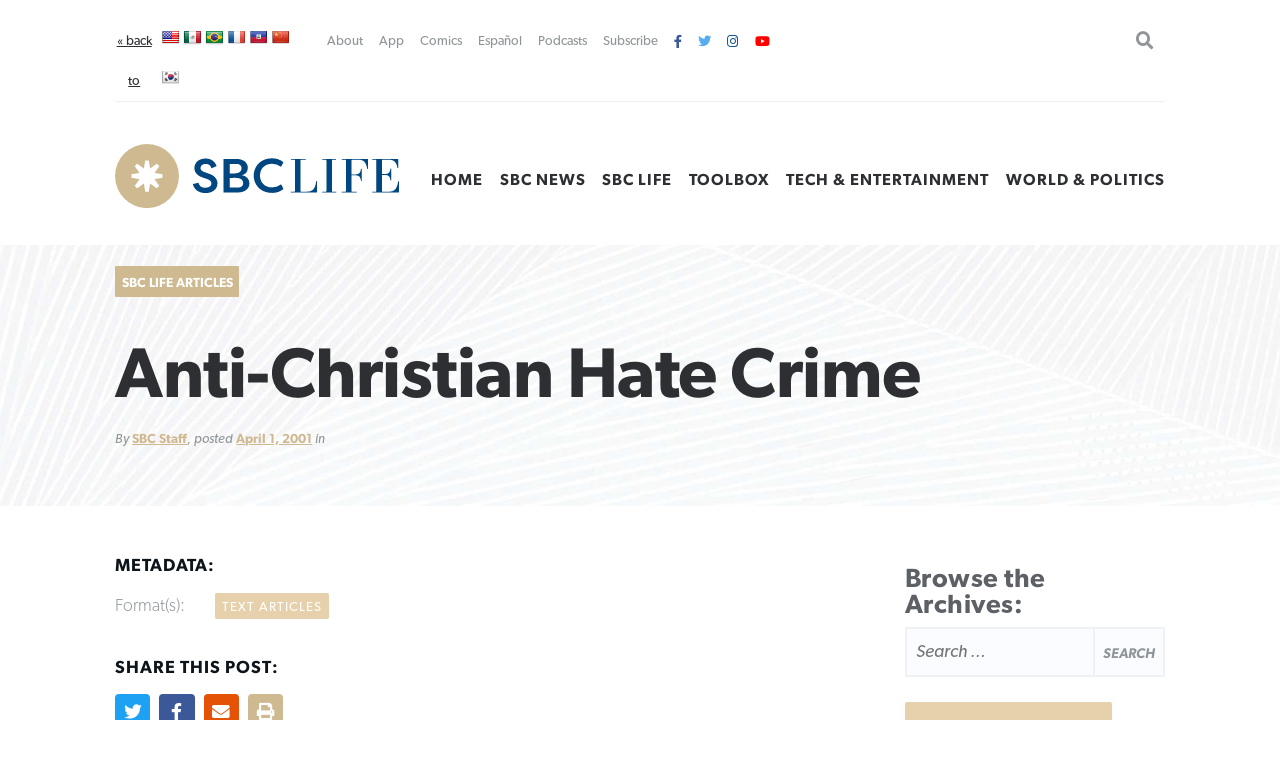

--- FILE ---
content_type: text/html; charset=UTF-8
request_url: https://www.baptistpress.com/resource-library/sbc-life-articles/anti-christian-hate-crime/
body_size: 11623
content:
<!DOCTYPE HTML> <!--[if IE 8 ]><html class="ie8" lang="en"><![endif]--> <!--[if (gt IE 8)]><!--><html lang="en"><!--<![endif]--><head><meta charset="UTF-8" /><meta http-equiv="X-UA-Compatible" content="IE=edge,chrome=1"><meta name="viewport" content="width=device-width, initial-scale=1.0"><!--responsive goodness--><link rel="pingback" href="https://www.baptistpress.com/xmlrpc.php" /><link media="all" href="https://www.baptistpress.com/wp-content/cache/autoptimize/css/autoptimize_27065f4a967a8881d7359effc6d616b0.css" rel="stylesheet"><title>Anti-Christian Hate Crime | Baptist Press</title><meta name="dc.title" content="Anti-Christian Hate Crime | Baptist Press"><meta name="dc.description" content="The Appleton Post-Crescent reports that the town of Kaukauna, Wisconsin has recently seen its first ever hate crime against a Christian. According to the Post-Crescent, three teens, Daniel Lewis, Sam Chartier, and Patrick Corey, recently sprayed a man in the eyes with mace simply because he had a Christian sign&hellip;"><meta name="dc.relation" content="https://www.baptistpress.com/resource-library/sbc-life-articles/anti-christian-hate-crime/"><meta name="dc.source" content="https://www.baptistpress.com/"><meta name="dc.language" content="en_US"><meta name="description" content="The Appleton Post-Crescent reports that the town of Kaukauna, Wisconsin has recently seen its first ever hate crime against a Christian. According to the Post-Crescent, three teens, Daniel Lewis, Sam Chartier, and Patrick Corey, recently sprayed a man in the eyes with mace simply because he had a Christian sign&hellip;"><meta property="article:published_time" content="2001-04-01T00:00:00-06:00"><meta property="article:modified_time" content="2001-04-01T00:00:00-06:00"><meta property="og:updated_time" content="2001-04-01T00:00:00-06:00"><meta name="robots" content="index, follow, max-snippet:-1, max-image-preview:large, max-video-preview:-1"><link rel="canonical" href="https://www.baptistpress.com/resource-library/sbc-life-articles/anti-christian-hate-crime/"><meta property="og:url" content="https://www.baptistpress.com/resource-library/sbc-life-articles/anti-christian-hate-crime/"><meta property="og:site_name" content="Baptist Press"><meta property="og:locale" content="en_US"><meta property="og:type" content="article"><meta property="article:author" content="https://facebook.com/baptistpress"><meta property="article:publisher" content="https://facebook.com/baptistpress"><meta property="og:title" content="Anti-Christian Hate Crime | Baptist Press"><meta property="og:description" content="The Appleton Post-Crescent reports that the town of Kaukauna, Wisconsin has recently seen its first ever hate crime against a Christian. According to the Post-Crescent, three teens, Daniel Lewis, Sam Chartier, and Patrick Corey, recently sprayed a man in the eyes with mace simply because he had a Christian sign&hellip;"><meta property="og:image" content="https://www.baptistpress.com/wp-content/uploads/2020/10/BP-logo.jpg"><meta property="og:image:secure_url" content="https://www.baptistpress.com/wp-content/uploads/2020/10/BP-logo.jpg"><meta property="og:image:width" content="1116"><meta property="og:image:height" content="500"><meta name="twitter:card" content="summary_large_image"><meta name="twitter:site" content="@baptistpress"><meta name="twitter:creator" content="@baptistpress"><meta name="twitter:title" content="Anti-Christian Hate Crime | Baptist Press"><meta name="twitter:description" content="The Appleton Post-Crescent reports that the town of Kaukauna, Wisconsin has recently seen its first ever hate crime against a Christian. According to the Post-Crescent, three teens, Daniel Lewis, Sam Chartier, and Patrick Corey, recently sprayed a man in the eyes with mace simply because he had a Christian sign&hellip;"><meta name="twitter:image" content="https://www.baptistpress.com/wp-content/uploads/2020/10/BP-logo.jpg"><link rel='dns-prefetch' href='//translate.google.com' /><link rel='dns-prefetch' href='//www.googletagmanager.com' /><link rel='dns-prefetch' href='//use.fontawesome.com' /><link href='https://fonts.gstatic.com' crossorigin='anonymous' rel='preconnect' /><link rel="alternate" type="application/rss+xml" title="Baptist Press &raquo; Feed" href="https://www.baptistpress.com/feed/" /><link rel="alternate" type="application/rss+xml" title="Baptist Press &raquo; Comments Feed" href="https://www.baptistpress.com/comments/feed/" /><link rel='stylesheet' id='font-awesome-svg-styles-css' href='https://www.baptistpress.com/wp-content/uploads/font-awesome/v5.12.1/css/svg-with-js.css' type='text/css' media='all' /><link rel='stylesheet' id='font-awesome-official-css' href='https://use.fontawesome.com/releases/v5.12.1/css/all.css' type='text/css' media='all' integrity="sha384-v8BU367qNbs/aIZIxuivaU55N5GPF89WBerHoGA4QTcbUjYiLQtKdrfXnqAcXyTv" crossorigin="anonymous" /><link rel='stylesheet' id='font-awesome-official-v4shim-css' href='https://use.fontawesome.com/releases/v5.12.1/css/v4-shims.css' type='text/css' media='all' integrity="sha384-C8a18+Gvny8XkjAdfto/vjAUdpGuPtl1Ix/K2BgKhFaVO6w4onVVHiEaN9h9XsvX" crossorigin="anonymous" /> <script type="text/javascript" src="https://www.baptistpress.com/wp-includes/js/jquery/jquery.min.js" id="jquery-core-js"></script> <script type="text/javascript" src="https://www.baptistpress.com/wp-includes/js/jquery/jquery-migrate.min.js" id="jquery-migrate-js"></script> <script type="text/javascript" src="https://www.baptistpress.com/wp-content/plugins/mere-resourcelibrary/public/js/mere-resourcelibrary-public.js" id="mere-resourcelibrary-js"></script> <script type="text/javascript" src="https://www.baptistpress.com/wp-content/plugins/reading-progress-bar/public/js/rp-public.js" id="rp-public-scripts-js"></script> <!-- Google tag (gtag.js) snippet added by Site Kit --> <!-- Google Analytics snippet added by Site Kit --> <script type="text/javascript" src="https://www.googletagmanager.com/gtag/js?id=G-7TGC2D3LHX" id="google_gtagjs-js" async></script> <script type="text/javascript" id="google_gtagjs-js-after">/* <![CDATA[ */
window.dataLayer = window.dataLayer || [];function gtag(){dataLayer.push(arguments);}
gtag("set","linker",{"domains":["www.baptistpress.com"]});
gtag("js", new Date());
gtag("set", "developer_id.dZTNiMT", true);
gtag("config", "G-7TGC2D3LHX");
/* ]]> */</script> <link rel="https://api.w.org/" href="https://www.baptistpress.com/wp-json/" /><link rel="alternate" title="JSON" type="application/json" href="https://www.baptistpress.com/wp-json/wp/v2/mere_resource/4281" /><link rel="EditURI" type="application/rsd+xml" title="RSD" href="https://www.baptistpress.com/xmlrpc.php?rsd" /><link rel='shortlink' href='https://www.baptistpress.com/?p=4281' /><link rel="alternate" title="oEmbed (JSON)" type="application/json+oembed" href="https://www.baptistpress.com/wp-json/oembed/1.0/embed?url=https%3A%2F%2Fwww.baptistpress.com%2Fresource-library%2Fsbc-life-articles%2Fanti-christian-hate-crime%2F" /><link rel="alternate" title="oEmbed (XML)" type="text/xml+oembed" href="https://www.baptistpress.com/wp-json/oembed/1.0/embed?url=https%3A%2F%2Fwww.baptistpress.com%2Fresource-library%2Fsbc-life-articles%2Fanti-christian-hate-crime%2F&#038;format=xml" /><meta name="generator" content="Site Kit by Google 1.170.0" /><link rel="preconnect" href="//www.googletagmanager.com/"><link rel="preconnect" href="//s3.amazonaws.com/"><link rel="preconnect" href="//play.ht/"><link rel="preconnect" href="//static.play.ht/"><link rel="preconnect" href="//a.play.ht/"><link rel="preconnect" href="//media.play.ht/"><link rel="dns-prefetch" href="//www.googletagmanager.com/"><link rel="dns-prefetch" href="//s3.amazonaws.com/"><link rel="dns-prefetch" href="//play.ht/"><link rel="dns-prefetch" href="//static.play.ht/"><link rel="dns-prefetch" href="//a.play.ht/"><link rel="dns-prefetch" href="//media.play.ht/"> <!-- Google AdSense meta tags added by Site Kit --><meta name="google-adsense-platform-account" content="ca-host-pub-2644536267352236"><meta name="google-adsense-platform-domain" content="sitekit.withgoogle.com"> <!-- End Google AdSense meta tags added by Site Kit --> <!-- Meta Pixel Code --> <script type='text/javascript'>!function(f,b,e,v,n,t,s){if(f.fbq)return;n=f.fbq=function(){n.callMethod?
n.callMethod.apply(n,arguments):n.queue.push(arguments)};if(!f._fbq)f._fbq=n;
n.push=n;n.loaded=!0;n.version='2.0';n.queue=[];t=b.createElement(e);t.async=!0;
t.src=v;s=b.getElementsByTagName(e)[0];s.parentNode.insertBefore(t,s)}(window,
document,'script','https://connect.facebook.net/en_US/fbevents.js');</script> <!-- End Meta Pixel Code --> <script type='text/javascript'>var url = window.location.origin + '?ob=open-bridge';
            fbq('set', 'openbridge', '782489202540699', url);
fbq('init', '782489202540699', {}, {
    "agent": "wordpress-6.8.3-4.1.5"
})</script><script type='text/javascript'>fbq('track', 'PageView', []);</script> <link rel="icon" href="https://www.baptistpress.com/wp-content/uploads/2020/04/cropped-bpress-site-icon-32x32.jpg" sizes="32x32" /><link rel="icon" href="https://www.baptistpress.com/wp-content/uploads/2020/04/cropped-bpress-site-icon-192x192.jpg" sizes="192x192" /><link rel="apple-touch-icon" href="https://www.baptistpress.com/wp-content/uploads/2020/04/cropped-bpress-site-icon-180x180.jpg" /><meta name="msapplication-TileImage" content="https://www.baptistpress.com/wp-content/uploads/2020/04/cropped-bpress-site-icon-270x270.jpg" /><style type="text/css" id="wp-custom-css">.wp-block-pullquote:not(.is-style-solid-color) {
	padding: 20px;}


.hero__thumbnail--picture {
  max-width: fit-content;
	top: 50% ;
}

@media screen and (min-width:72rem) {
body.term-sbc-life-articles section.news .featured { width: 47.5% !important; }
}

@media screen and (max-width:48em) { 
section.blars .blars__wrapper { padding:unset !important; background:#fff; margin:0 -15px; width:calc(100% + 20px) }
	}

.page-id-71 .heading { display: none }

.shr-recommendations-attribution-logo-text { opacity:0.01 !important; }

aside#ais-facets {
	display: none !important;
}

.algolia-search-box-wrapper .search-icon {
	margin-top: 0 !important;
}

#ais-wrapper {
	padding-left: 1rem;
	padding-right: 1rem;
}
.ais-hits--content {
	text-align: left;
}
.ais-hits--content h2 {
	font-size: 20px;
	line-height: 1.4;
	text-align: left;
}

.ais-hits--thumbnail {
	width: 150px; 
}

.ais-hits--thumbnail img {
	width: 150px;
	height: 100px;
	object-fit: cover;
}


.header__utilities ul { justify-content:flex-start !important; padding-left:1rem; }
#google_language_translator { display:none; }
#flags a {
display: inline-table;
margin-right: -12px;
}

#flags {
width: 700px; min-width:150px;
}

#flags a {
display: inline-table;
margin-right: -12px;
}

div.podcast-section.bpress-podcast h4 a {
    background: url(//www.baptistpress.com/wp-content/uploads/2024/05/Lead-On-Podcast.png) no-repeat center center;
    background-size: contain;
}

div.podcast-section.bpress-sbctw h4 a {
    background: url(//www.baptistpress.com/wp-content/uploads/2025/01/SBCTW-Podcast-Home.png) no-repeat center center;
    background-size: contain;
}

.page-id-313759 .heading__wrapper, .heading .pagenav {
    display:none;
}
.page-id-312830 .heading__wrapper, .heading .pagenav {
    display:none;
}

.yarpp-related h3 {
    text-align: left;
}

.yarpp-related .yarpp-thumbnail-title {
    font-size: 75%;
}

.yarpp-thumbnails-horizontal .yarpp-thumbnail-title {
    overflow: visible;
}

.yarpp-thumbnails-horizontal .yarpp-thumbnail {
    height: auto;
}

.yarpp-thumbnail>img, .yarpp-thumbnail-default {
	  object-fit: cover;
}</style> <script async src='https://www.googletagmanager.com/gtag/js?id=G-7TGC2D3LHX'></script><script>window.dataLayer = window.dataLayer || [];
function gtag(){dataLayer.push(arguments);}gtag('js', new Date());
gtag('set', 'cookie_domain', 'auto');
gtag('set', 'cookie_flags', 'SameSite=None;Secure');
window.addEventListener('load', function () {
    var links = document.querySelectorAll('a');
    for (let i = 0; i < links.length; i++) {
        links[i].addEventListener('click', function(e) {
            var n = this.href.includes('www.baptistpress.com');
            if (n == false) {
                gtag('event', 'click', {'event_category': 'external links','event_label' : this.href});
            }
        });
        }
    });
    window.addEventListener('load', function () {
        var donwload_links = document.querySelectorAll('a');
        for (let j = 0; j < donwload_links.length; j++) {
            donwload_links[j].addEventListener('click', function(e) {
                var down = this.href.match(/.*\.(pdf)(\?.*)?$/);
                if (down != null) {
                    gtag('event', 'click', {'event_category': 'downloads','event_label' : this.href});
                }
            });
            }
        });
    
 gtag('config', 'G-7TGC2D3LHX' , {});</script> </head><body class="wp-singular mere_resource-template-default single single-mere_resource postid-4281 wp-custom-logo wp-embed-responsive wp-theme-firmament wp-child-theme-firmament-child sbc-life"><header role="banner" class="header cf"><div class="header__wrapper wrapper"><div class="header__utilities" id="utilitiesnav"> <a href="/">&laquo; back to <span>Baptist Press</span></a><div id="flags" class="size18"><ul id="sortable" class="ui-sortable" style="float:left"><li id="English"><a href="#" title="English" class="nturl notranslate en flag united-states"></a></li><li id="Spanish"><a href="#" title="Spanish" class="nturl notranslate es flag mexico"></a></li><li id="Portuguese"><a href="#" title="Portuguese" class="nturl notranslate pt flag brazil"></a></li><li id="French"><a href="#" title="French" class="nturl notranslate fr flag French"></a></li><li id="Haitian"><a href="#" title="Haitian" class="nturl notranslate ht flag Haitian"></a></li><li id="Chinese (Simplified)"><a href="#" title="Chinese (Simplified)" class="nturl notranslate zh-CN flag Chinese (Simplified)"></a></li><li id="Korean"><a href="#" title="Korean" class="nturl notranslate ko flag Korean"></a></li></ul></div><div id="google_language_translator" class="default-language-en"></div><div class="menu-utility-nav-container"><ul id="menu-utility-nav" class="menu"><li id="menu-item-83" class="menu-item menu-item-type-post_type menu-item-object-page menu-item-83"><a href="https://www.baptistpress.com/about/">About</a></li><li id="menu-item-266439" class="menu-item menu-item-type-post_type menu-item-object-page menu-item-266439"><a href="https://www.baptistpress.com/app/">App</a></li><li id="menu-item-362" class="menu-item menu-item-type-taxonomy menu-item-object-mere_resource_type menu-item-362"><a href="https://www.baptistpress.com/resource-library/comics/">Comics</a></li><li id="menu-item-265666" class="menu-item menu-item-type-custom menu-item-object-custom menu-item-265666"><a href="https://www.baptistpress.com/espanol">Español</a></li><li id="menu-item-312845" class="menu-item menu-item-type-custom menu-item-object-custom menu-item-312845"><a href="/podcasts">Podcasts</a></li><li id="menu-item-82" class="menu-item menu-item-type-post_type menu-item-object-page menu-item-82"><a href="https://www.baptistpress.com/subscribe/">Subscribe</a></li><li id="menu-item-1111" class="fa fa-facebook menu-item menu-item-type-custom menu-item-object-custom menu-item-1111"><a target="_blank" href="https://facebook.com/baptistpress"> </a></li><li id="menu-item-1116" class="fa fa-twitter menu-item menu-item-type-custom menu-item-object-custom menu-item-1116"><a target="_blank" href="https://twitter.com/baptistpress"> </a></li><li id="menu-item-1117" class="fa fa-instagram menu-item menu-item-type-custom menu-item-object-custom menu-item-1117"><a target="_blank" href="https://instagram.com/baptistpress"> </a></li><li id="menu-item-308054" class="fa fa-youtube menu-item menu-item-type-custom menu-item-object-custom menu-item-308054"><a href="https://www.youtube.com/@BaptistPressVideo"> </a></li></ul></div><form role="search" method="get" class="search-form" action="https://www.baptistpress.com/"> <label> <span class="screen-reader-text">Search for:</span> <input type="search" class="search-field" placeholder="Search &hellip;" value="" name="s" /> </label> <input type="submit" class="search-submit" value="Search" /></form></div><!--utlities--><div class="header__sitename"> <a href="/sbclife" class="custom-logo-link" rel="home"> <img src="https://www.baptistpress.com/wp-content/themes/firmament-child/assets/sbclife--logo.svg" class="custom-logo" height="45"> </a></div><!--site name--><div class="header__nav"><div class="menu-primary-menu-container"><ul id="menu-primary-menu" class="menu"><li id="menu-item-62" class="menu-item menu-item-type-post_type menu-item-object-page menu-item-home menu-item-62"><a href="https://www.baptistpress.com/">Home</a></li><li id="menu-item-265259" class="menu-item menu-item-type-taxonomy menu-item-object-mere_resource_topic menu-item-265259"><a href="https://www.baptistpress.com/resource-library/topic-index/sbc-news/">SBC News</a></li><li id="menu-item-265260" class="menu-item menu-item-type-taxonomy menu-item-object-mere_resource_type current-mere_resource-ancestor current-menu-parent current-mere_resource-parent menu-item-265260"><a href="https://www.baptistpress.com/resource-library/sbc-life-articles/">SBC Life</a></li><li id="menu-item-303887" class="menu-item menu-item-type-taxonomy menu-item-object-mere_resource_type menu-item-303887"><a href="https://www.baptistpress.com/resource-library/bptoolbox/">Toolbox</a></li><li id="menu-item-265261" class="menu-item menu-item-type-taxonomy menu-item-object-mere_resource_topic menu-item-265261"><a href="https://www.baptistpress.com/resource-library/topic-index/tech-entertainment/">Tech &amp; Entertainment</a></li><li id="menu-item-66" class="menu-item menu-item-type-taxonomy menu-item-object-mere_resource_topic menu-item-66"><a href="https://www.baptistpress.com/resource-library/topic-index/world-politics/">World &amp; Politics</a></li></ul></div> <a id="Sesame" href="#scrollTo" aria-hidden="true"><div class="menu"><span>.</span><span>.</span><span>.</span></div> <label for="Sesame" class="screen-reader-text">Utility Nav</label> </a></div></div><!--header__wrapper--></header> <!--Start the main content area (ends in footer.php)--><main class="content cf"><main class="mrl" id="mrl"><header class="resource-library__header header"><div class="header__wrapper"><span class="resource-library__card--tag"><a class="term mere_resource_type" href="https://www.baptistpress.com/resource-library/sbc-life-articles/">SBC Life Articles</a></span><div class="resource-library__header--title heading title"><h1>Anti-Christian Hate Crime</h1></div> <span class="article--meta">By <a class="resource__meta--author" href="/multi_author/sbc-staff/">SBC Staff</a>, posted <a href="">April 1, 2001</a> in </span></div></header><div class="content"><div class="content__wrapper"><div class="resource-library__content content"><div class="resource-library__content--meta"><h4>Metadata:</h4><strong>Format(s):&nbsp;</strong><a class="term mere_media_type" href="https://www.baptistpress.com/resource-library/media-format/text/">Text Articles</a></br><h4>Share this post:</h4><div class="socializer"> <a class="socializer--twitter" href="http://www.twitter.com/share?url=https://www.baptistpress.com/resource-library/sbc-life-articles/anti-christian-hate-crime/"><i class="fab fa-twitter"></i></a> <a class="socializer--facebook" href="https://www.facebook.com/sharer.php?u=https://www.baptistpress.com/resource-library/sbc-life-articles/anti-christian-hate-crime/"><i class="fab fa-facebook-f"></i></a> <a class="socializer--email" href="
 mailto:?subject=I'm sharing this page, Anti-Christian Hate Crime&amp;body=Check it out at https://www.baptistpress.com/resource-library/sbc-life-articles/anti-christian-hate-crime/"><i class="fas fa-envelope"></i></a> <a href="https://www.baptistpress.com/resource-library/sbc-life-articles/anti-christian-hate-crime/print/" title="<i class='fas fa-print'></i>" rel="nofollow"><i class='fas fa-print'></i></a></div></div><hr/><article class="resource-library__content--entry"><center><a href="https://www.watersedge.com/invest/?utm_source=BPKI&utm_medium=BPKI&utm_campaign=PBKI"><img decoding="async" src="https://www.baptistpress.com/wp-content/uploads/2026/01/WE-BP-800x100-Jan26.png"></a></center><P><p><!-- BOF --></p><p><img decoding="async" align="RIGHT" border="0" height="151" naturalsizeflag="3" src="https://www.sbclife.net/articles/2001/04/Images/hate.jpg" style="float:right;margin-left:1em" width="220" />The <i>Appleton Post-Crescent</i> reports that the town of Kaukauna, Wisconsin has recently seen its first ever hate crime against a Christian. According to the <i>Post-Crescent</i>, three teens, Daniel Lewis, Sam Chartier, and Patrick Corey, recently sprayed a man in the eyes with mace simply because he had a Christian sign in his front yard.</p><p>According to the criminal complaint, the three youths drove the streets on the morning of September 16, 2000 looking for a victim to spray with pepper spray. After two failed attempts, the three boys spotted a sign in one front yard reading, &quot;You think you got it all? Got Jesus?&quot; According to the complaint, Lewis told the other two that he would pepper spray the occupant of the house because &quot;he was sick of all the Christian religious talk and how he was raised by his parents.&quot; He also commented that the victim would probably be forgiving because of his Christian beliefs.</p><p>Corey says that he and Lewis approached the house at approximately 6 a.m. and knocked on the front door. When a man answered the door, Lewis allegedly yelled an obscene comment about Jesus and sprayed the man in the face. The two then fled in the car where Chartier was waiting. The victim told police that Corey and Lewis were wearing dark clothes and necklaces with what appeared to be satanic symbols.</p><p>Currently, both Corey and Chartier have been charged with misdemeanor crimes and convicted of using mace in a hate crime. Lewis faces felony charges of using mace against another person in a hate crime and a misdemeanor count of disorderly conduct. Lewis could face a maximum penalty of three years incarceration.</p><p>According to the Office of Justice Assistance, a division of the Wisconsin Department of Administration, this case appears to be the first since the hate crime statute was passed in 1991 where the victim was singled out because of his or her Christian beliefs. Tom Everson, coordinator of the crime-reporting program says that between 1991 and 1999, there were twenty-seven incidents where a victim was targeted because of his religion.</p><p><!-- EOF --></p><div class="nuTOdFM4" style="clear:both;float:left;width:100%;margin:0 0 20px 0;"><center><a href="https://boycecollege.com/?utm_medium=display&utm_source=sbc_ec&utm_campaign=boyce_awareness&utm_term=truth_first"><img decoding="async" src="https://www.baptistpress.com/wp-content/uploads/2026/01/Ad-1-Truth-Comes-First_800x100-px.png"></a></center><P></div><ul class="mere_multi-authors mma mma_hook"><h4>About the Author</h4><li class="mma mma_single mma_author"><h5 class="mma_single--name">SBC Staff</h5></li></ul><div class='yarpp yarpp-related yarpp-related-website yarpp-related-none yarpp-template-thumbnails'> <!-- YARPP Thumbnails --><h3>Related posts:</h3><p>No related posts.</p></div></article></div><div class="sidebar resource-library__sidebar"><h3>Browse the Archives:</h3><form role="search" method="get" class="search-form" action="https://www.baptistpress.com/"> <label> <span class="screen-reader-text">Search for:</span> <input type="search" class="search-field" placeholder="Search &hellip;" value="" name="s" /> </label> <input type="submit" class="search-submit" value="Search" /></form><ul class="resource-library__sidebar--menu resource__type"><a href="/resource-library/"  class="button" role="button">View Latest Resources</a><div class="facetwp-facet facetwp-facet-search facetwp-type-search" data-name="search" data-type="search"></div><h4>Resource Categories:</h4><li><a class="resource__type__tag " href="/resource-library/espanol">Articulos en Español</a></li><li><a class="resource__type__tag " href="/resource-library/bptoolbox">BP Toolbox</a></li><li><a class="resource__type__tag " href="/resource-library/comics">Comics</a></li><li><a class="resource__type__tag " href="/resource-library/news">News Articles</a></li><li><a class="resource__type__tag " href="/resource-library/sbc-life-articles">SBC Life Articles</a><ul class="sub-menu"><li><a href="/resource-library/topic-index?fwp_resource_types=sbc-life-articles">By Topic</a></li><li><a href="/resource-library/scripture-index?fwp_resource_types=sbc-life-articles">By Scripture</a></li><li><a href="/resource-library/series-index?fwp_resource_types=sbc-life-articles">By Series</a></li><li><a href="/resource-library/author-index?fwp_resource_types=sbc-life-articles">By Author</a></li><li><a href="/resource-library/year-index?fwp_resource_types=sbc-life-articles">By Year</a></li><li><a href="/resource-library/event-index?fwp_resource_types=sbc-life-articles">By Event</a></li></ul></li></ul><ul class="resource-library__sidebar--menu resource__collections"><h4>Browse Resources By:</h4><li><a href="/resource-library/author-index">Author</a></li><li><a href="/resource-library/scripture-index">Scripture</a></li><li><a href="/resource-library/series-index">Series</a></li><li><a href="/resource-library/topic-index">Topic</a></li><li><a href="/resource-library/events-index">Event</a></li><li><a href="/resource-library/year-index">Year</a></li><li>Media Type:</li><ul class="media__type sub-menu"><li><a class="resource__type__tag" href="/resource-library/media-format/photo">Photo</a></li><li><a class="resource__type__tag" href="/resource-library/media-format/text">Text Articles</a></li></ul></li></ul><div class="blars"></div><div class="blars"><div class="ad-square"><a href="https://web.cvent.com/event/da721b30-03cc-4073-8cc0-9349380ac9da/summary?RefId=MCRegistration&rt=pYJg4PaJO0-n4GWzIn24yQ&utm_source=sidebar_ad&utm_medium=referral&utm_campaign=baptist_press_2025&utm_content=600x600_ad_missions_college"><img src="https://www.baptistpress.com/wp-content/uploads/2024/01/BP-sidebar-ad_Missions-College-20263-copy-3-pdf.jpg" alt="Missions College – January 21-24, 2026"></a></div></div><div class="blars"></div><div class="blars"><div class="ad-square"><a href="mbts.edu/pastors"><img src="https://www.baptistpress.com/wp-content/uploads/2022/08/MBTS-Spurgeon-1-600x600.jpg" alt=""></a></div></div></div></div></div></main></main><!--End the main footer area (starts in header.php)--><div class="prefooter" id="footernav"><div class="prefooter__wrapper wrapper"><div class="prefooter__nav"> <a id="closeSesame" href="#"><div class="close">&times;</div></a><div class="menu-footer-popup-nav-container"><ul id="menu-footer-popup-nav" class="menu"><li id="menu-item-84" class="menu-item menu-item-type-post_type menu-item-object-page menu-item-home menu-item-has-children menu-item-84"><a href="https://www.baptistpress.com/">Baptist Press</a><ul class="sub-menu"><li id="menu-item-85" class="menu-item menu-item-type-post_type menu-item-object-page menu-item-85"><a href="https://www.baptistpress.com/about/">About</a></li><li id="menu-item-302023" class="menu-item menu-item-type-post_type menu-item-object-page menu-item-302023"><a href="https://www.baptistpress.com/guidelines/">Guidelines</a></li><li id="menu-item-87" class="menu-item menu-item-type-post_type menu-item-object-page menu-item-87"><a href="https://www.baptistpress.com/media-relations/">Media Relations</a></li><li id="menu-item-86" class="menu-item menu-item-type-post_type menu-item-object-page menu-item-86"><a href="https://www.baptistpress.com/contact/">Contact Us</a></li></ul></li><li id="menu-item-312850" class="menu-item menu-item-type-post_type menu-item-object-page menu-item-has-children menu-item-312850"><a href="https://www.baptistpress.com/podcasts/">Podcasts</a><ul class="sub-menu"><li id="menu-item-312852" class="menu-item menu-item-type-custom menu-item-object-custom menu-item-312852"><a href="/radio">Good News for Today</a></li><li id="menu-item-312853" class="menu-item menu-item-type-custom menu-item-object-custom menu-item-312853"><a href="https://gridironandthegospel.com/">Gridiron &#038; the Gospel</a></li><li id="menu-item-312851" class="menu-item menu-item-type-post_type menu-item-object-page menu-item-312851"><a href="https://www.baptistpress.com/lead-on/">Lead On</a></li><li id="menu-item-312854" class="menu-item menu-item-type-custom menu-item-object-custom menu-item-312854"><a href="https://sbcthisweek.com">SBC This Week</a></li></ul></li><li id="menu-item-93" class="menu-item menu-item-type-custom menu-item-object-custom menu-item-has-children menu-item-93"><a href="/resource-library/">Article Types</a><ul class="sub-menu"><li id="menu-item-265257" class="menu-item menu-item-type-taxonomy menu-item-object-mere_resource_type menu-item-265257"><a href="https://www.baptistpress.com/resource-library/news/">Baptist Press Articles</a></li><li id="menu-item-175" class="menu-item menu-item-type-taxonomy menu-item-object-mere_resource_type current-mere_resource-ancestor current-menu-parent current-mere_resource-parent menu-item-175"><a href="https://www.baptistpress.com/resource-library/sbc-life-articles/">SBC Life Articles</a></li><li id="menu-item-265258" class="menu-item menu-item-type-taxonomy menu-item-object-mere_resource_type menu-item-265258"><a href="https://www.baptistpress.com/resource-library/espanol/">Articulos en Español</a></li><li id="menu-item-89" class="menu-item menu-item-type-taxonomy menu-item-object-mere_resource_type menu-item-89"><a href="https://www.baptistpress.com/resource-library/comics/">Comics</a></li></ul></li><li id="menu-item-302024" class="menu-item menu-item-type-custom menu-item-object-custom menu-item-has-children menu-item-302024"><a href="/subscribe">Newsletters</a><ul class="sub-menu"><li id="menu-item-302025" class="menu-item menu-item-type-custom menu-item-object-custom menu-item-302025"><a target="_blank" href="https://southern-baptist-convention-sbc.read.axioshq.com/signup/bp-discipleship">Discipleship</a></li><li id="menu-item-302026" class="menu-item menu-item-type-custom menu-item-object-custom menu-item-302026"><a target="_blank" href="https://southern-baptist-convention-sbc.read.axioshq.com/signup/bp-leadership">Leadership</a></li><li id="menu-item-302027" class="menu-item menu-item-type-custom menu-item-object-custom menu-item-302027"><a target="_blank" href="https://southern-baptist-convention-sbc.read.axioshq.com/signup/bp-missions">Missions</a></li><li id="menu-item-302028" class="menu-item menu-item-type-custom menu-item-object-custom menu-item-302028"><a target="_blank" href="https://southern-baptist-convention-sbc.read.axioshq.com/signup/bp-politics">Politics</a></li></ul></li></ul></div></div></div></div><footer class="footer"><div class="footer__wrapper wrapper"><div class="footer__logo"> <img src="https://www.baptistpress.com/wp-content/themes/firmament-child/assets/sbc__footer--logo.svg" alt="Cross Logo with SBC Text Footer"/></div><div class="footer__nav"><div class="menu-footer-network-nav-container"><ul id="menu-footer-network-nav" class="menu"><li id="menu-item-115" class="menu-item menu-item-type-custom menu-item-object-custom menu-item-115"><a href="https://sbc.net">SBC.net</a></li><li id="menu-item-117" class="active menu-item menu-item-type-post_type menu-item-object-page menu-item-home menu-item-117"><a href="https://www.baptistpress.com/">Baptist Press</a></li><li id="menu-item-120" class="menu-item menu-item-type-custom menu-item-object-custom menu-item-120"><a href="https://churches.sbc.net">Churches</a></li><li id="menu-item-121" class="menu-item menu-item-type-custom menu-item-object-custom menu-item-121"><a href="https://jobs.sbc.net">SBC Jobs</a></li><li id="menu-item-119" class="menu-item menu-item-type-custom menu-item-object-custom menu-item-119"><a href="https://bfandm.wpengine.com">BF&#038;M</a></li></ul></div></div><p class="footer__contentinfo"> &copy; 2026 Southern Baptist Convention. Site by <a href="https://mereagency.com">Mere</a>.</p><nav class="footer__nav--sitelinks"><ul><li><a href="/sitemaps.xml">Site Index</a></li></ul></nav></div><!--footer__wrapper--></footer> <script type="speculationrules">{"prefetch":[{"source":"document","where":{"and":[{"href_matches":"\/*"},{"not":{"href_matches":["\/wp-*.php","\/wp-admin\/*","\/wp-content\/uploads\/*","\/wp-content\/*","\/wp-content\/plugins\/*","\/wp-content\/themes\/firmament-child\/*","\/wp-content\/themes\/firmament\/*","\/*\\?(.+)"]}},{"not":{"selector_matches":"a[rel~=\"nofollow\"]"}},{"not":{"selector_matches":".no-prefetch, .no-prefetch a"}}]},"eagerness":"conservative"}]}</script> <div id='glt-footer'></div><script>function GoogleLanguageTranslatorInit() { new google.translate.TranslateElement({pageLanguage: 'en', includedLanguages:'zh-CN,en,fr,ht,ko,pt,es', autoDisplay: false}, 'google_language_translator');}</script><script>document.querySelectorAll('.playHtListenArea').forEach(function(el) {el.style.display = 'block'});</script> <!-- Meta Pixel Event Code --> <script type='text/javascript'>document.addEventListener( 'wpcf7mailsent', function( event ) {
        if( "fb_pxl_code" in event.detail.apiResponse){
            eval(event.detail.apiResponse.fb_pxl_code);
        }
        }, false );</script> <!-- End Meta Pixel Event Code --><div id='fb-pxl-ajax-code'></div><script type="text/javascript">var algolia = {"debug":false,"application_id":"BW0WSOPOQM","search_api_key":"5dc15dce0dbafadc392dd80d3641c90a","powered_by_enabled":false,"insights_enabled":false,"search_hits_per_page":"10","query":"","indices":{"searchable_posts":{"name":"wp_searchable_posts","id":"searchable_posts","enabled":true,"replicas":[]}},"autocomplete":{"sources":[],"input_selector":"input[name='s']:not(.no-autocomplete):not(#adminbar-search)"}};</script> <script type="text/javascript" src="https://www.baptistpress.com/wp-content/plugins/google-language-translator/js/scripts.js" id="scripts-js"></script> <script type="text/javascript" src="//translate.google.com/translate_a/element.js?cb=GoogleLanguageTranslatorInit" id="scripts-google-js"></script> <script type="text/javascript" src="https://www.baptistpress.com/wp-content/themes/firmament/js/site.js" id="script-js"></script> <script type="text/javascript" id="slb_context">/* <![CDATA[ */if ( !!window.jQuery ) {(function($){$(document).ready(function(){if ( !!window.SLB ) { {$.extend(SLB, {"context":["public","user_guest"]});} }})})(jQuery);}/* ]]> */</script> <script src="https://www.baptistpress.com/wp-content/plugins/facetwp/assets/js/dist/front.min.js?ver=4.4.1"></script> <script>window.FWP_JSON = {"prefix":"_","no_results_text":"No results found","ajaxurl":"https:\/\/www.baptistpress.com\/wp-json\/facetwp\/v1\/refresh","nonce":"a73add1b2c","preload_data":{"facets":{"search":"<span class=\"facetwp-input-wrap\"><i class=\"facetwp-icon\"><\/i><input type=\"text\" class=\"facetwp-search\" value=\"\" placeholder=\"Type to search...\" autocomplete=\"off\" \/><\/span>"},"template":"","settings":{"debug":{"query_args":{"post__in":[],"paged":1,"posts_per_page":10},"sql":"SELECT SQL_CALC_FOUND_ROWS  wp_posts.*\n\t\t\t\t\t FROM wp_posts \n\t\t\t\t\t WHERE 1=1  AND ((wp_posts.post_type = 'post' AND (wp_posts.post_status = 'publish' OR wp_posts.post_status = 'acf-disabled')))\n\t\t\t\t\t \n\t\t\t\t\t ORDER BY wp_posts.post_date DESC\n\t\t\t\t\t LIMIT 0, 10","facets":{"search":{"enable_relevance":"yes","label":"Search","name":"search","type":"search","search_engine":"swp_default","placeholder":"Type to search...","auto_refresh":"yes","source":"","operator":"or","selected_values":""}},"template":{"name":"wp"},"settings":{"thousands_separator":",","decimal_separator":".","prefix":"_","load_jquery":"no","debug_mode":"on","enable_indexer":"yes","places_version":"place-class"},"last_indexed":"3 years","row_counts":{"authors":66355,"events":6204,"media_formats":65936,"resource_types":75451,"series":11960,"topics":26086},"hooks_used":{"pre_get_posts":["wp-content\/plugins\/wp-seopress-pro\/src\/Actions\/Sitemap\/RenderIndexSitemap.php:51","wp-content\/plugins\/wp-seopress\/src\/Actions\/Sitemap\/Render.php:111","wp-content\/plugins\/wp-seopress-pro\/src\/Actions\/Sitemap\/RenderNewsSitemap.php:51","wp-content\/plugins\/wp-seopress-pro\/src\/Actions\/Sitemap\/RenderVideoSitemap.php:50","wp-content\/themes\/firmament-child\/functions.php:285","wp-content\/plugins\/wp-search-with-algolia\/includes\/class-algolia-search.php:104"],"facetwp_cache_lifetime":["wp-content\/themes\/firmament-child\/functions.php:385"]},"post_types":["mere_ads","mere_resource","page","post","responsive_slider"]},"pager":{"page":1,"per_page":10,"total_rows":0,"total_rows_unfiltered":0,"total_pages":0},"num_choices":[],"labels":{"search":"Search"},"search":{"auto_refresh":"yes"},"places":"place-class"}}};
window.FWP_HTTP = {"get":[],"uri":"resource-library\/sbc-life-articles\/anti-christian-hate-crime","url_vars":[]};</script> <progress class="readingProgressbar" 
 data-height="5" 
 data-position="top" 
 data-custom-position="" 
 data-foreground="#00b0b9" 
 data-background="" 
 value="0"></progress><div class="popup sbc-news"><div class="popup__wrapper wrapper"><h3 class="delta popup__title">The Latest in SBC News <a href="/resource-library/topic-index/sbc-news">View More Articles &rsaquo;</a></h3><div class="popup__item"> <!--fwp-loop--><div class="popup__item--thumbnail"> <img src="https://www.baptistpress.com/wp-content/uploads/2026/01/ECMF-graphic-300x246.jpg" /></div><h4 class="gamma popup__item--title"><a href="https://www.baptistpress.com/resource-library/news/severe-weekend-weather-forecasts-prompt-disaster-relief-prep/">Severe weekend weather forecasts prompt Disaster Relief prep</a></h4> <span class="popup__item--meta">By <a class="resource__meta--author" href="/multi_author/scott-barkley/">Scott Barkley</a>,
 posted <a href="https://www.baptistpress.com/resource-library/news/severe-weekend-weather-forecasts-prompt-disaster-relief-prep/">January 21, 2026</a> </span><div class="wp-block-button is-style-text"> <a class="wp-block-button__link" href="https://www.baptistpress.com/resource-library/news/severe-weekend-weather-forecasts-prompt-disaster-relief-prep/">Read More</a></div></div><div class="popup__item"><div class="popup__item--thumbnail"> <img src="https://www.baptistpress.com/wp-content/uploads/2026/01/Allen-convo-jan-2026-300x200.jpg" /></div><h4 class="gamma popup__item--title"><a href="https://www.baptistpress.com/resource-library/news/allen-highlights-theological-education-as-denominational-stewardship-at-convocation/">Allen highlights theological education as denominational stewardship at convocation</a></h4> <span class="popup__item--meta">By <a class="resource__meta--author" href="/multi_author/jonathan-lumley/">Jonathan Lumley</a>,
 posted <a href="https://www.baptistpress.com/resource-library/news/allen-highlights-theological-education-as-denominational-stewardship-at-convocation/">January 21, 2026</a> </span><div class="wp-block-button is-style-text"> <a class="wp-block-button__link" href="https://www.baptistpress.com/resource-library/news/allen-highlights-theological-education-as-denominational-stewardship-at-convocation/">Read More</a></div></div><div class="popup__item"><div class="popup__item--thumbnail"> <img src="https://www.baptistpress.com/wp-content/uploads/2026/01/dockery-convo-jan-2026-300x200.jpg" /></div><h4 class="gamma popup__item--title"><a href="https://www.baptistpress.com/resource-library/news/dockery-offers-vision-of-worship-worldview-work-service-at-swbts-convocation/">Dockery offers vision of worship, worldview, work, service at SWBTS convocation</a></h4> <span class="popup__item--meta">By <a class="resource__meta--author" href="/multi_author/michelle-workman/">Michelle Workman</a>,
 posted <a href="https://www.baptistpress.com/resource-library/news/dockery-offers-vision-of-worship-worldview-work-service-at-swbts-convocation/">January 21, 2026</a> </span><div class="wp-block-button is-style-text"> <a class="wp-block-button__link" href="https://www.baptistpress.com/resource-library/news/dockery-offers-vision-of-worship-worldview-work-service-at-swbts-convocation/">Read More</a></div></div></div></div><div class="popup sbc-life-articles"><div class="popup__wrapper wrapper"><h3 class="delta popup__title">The Latest in SBC Life <a href="/resource-library/topic-index/sbc-life-articles">View More Articles &rsaquo;</a></h3><div class="popup__item"><div class="popup__item--thumbnail"> <img src="https://www.baptistpress.com/wp-content/uploads/2023/04/imb-photos-07241cs0328-300x200.jpg" /></div><h4 class="gamma popup__item--title"><a href="https://www.baptistpress.com/resource-library/news/post-covid-perspective-pandemic-pause-left-no-long-term-changes-in-southern-baptist-missions/">Post-COVID Perspective: Pandemic pause left no long-term changes in Southern Baptist missions</a></h4> <span class="popup__item--meta">By <a class="resource__meta--author" href="/multi_author/scott-barkley/">Scott Barkley</a>,
 posted <a href="https://www.baptistpress.com/resource-library/news/post-covid-perspective-pandemic-pause-left-no-long-term-changes-in-southern-baptist-missions/">April 13, 2023</a> </span><div class="wp-block-button is-style-text"> <a class="wp-block-button__link" href="https://www.baptistpress.com/resource-library/news/post-covid-perspective-pandemic-pause-left-no-long-term-changes-in-southern-baptist-missions/">Read More</a></div></div><div class="popup__item"><div class="popup__item--thumbnail"> <img src="https://www.baptistpress.com/wp-content/uploads/2022/06/supremecourt01-300x189.jpg" /></div><h4 class="gamma popup__item--title"><a href="https://www.baptistpress.com/resource-library/news/post-covid-perspective-religious-liberty-affirmed-by-courts-during-pandemic/">Post-COVID Perspective: Religious liberty affirmed by courts during pandemic</a></h4> <span class="popup__item--meta">By <a class="resource__meta--author" href="/multi_author/tom-strode/">Tom Strode</a>,
 posted <a href="https://www.baptistpress.com/resource-library/news/post-covid-perspective-religious-liberty-affirmed-by-courts-during-pandemic/">April 12, 2023</a> </span><div class="wp-block-button is-style-text"> <a class="wp-block-button__link" href="https://www.baptistpress.com/resource-library/news/post-covid-perspective-religious-liberty-affirmed-by-courts-during-pandemic/">Read More</a></div></div><div class="popup__item"><div class="popup__item--thumbnail"> <img src="https://www.baptistpress.com/wp-content/uploads/2023/04/Online-is-the-New-Front-Door-300x200.jpg" /></div><h4 class="gamma popup__item--title"><a href="https://www.baptistpress.com/resource-library/news/post-covid-perspective-pandemic-catalyzes-churches-to-cast-evangelistic-net-with-online-services/">Post-COVID Perspective: Pandemic catalyzes churches to cast evangelistic net with online services</a></h4> <span class="popup__item--meta">By <a class="resource__meta--author" href="/multi_author/tobin-perry/">Tobin Perry</a>,
 posted <a href="https://www.baptistpress.com/resource-library/news/post-covid-perspective-pandemic-catalyzes-churches-to-cast-evangelistic-net-with-online-services/">April 11, 2023</a> </span><div class="wp-block-button is-style-text"> <a class="wp-block-button__link" href="https://www.baptistpress.com/resource-library/news/post-covid-perspective-pandemic-catalyzes-churches-to-cast-evangelistic-net-with-online-services/">Read More</a></div></div></div></div><div class="popup tech-entertainment"><div class="popup__wrapper wrapper"><h3 class="delta popup__title">The Latest in Tech & Entertainment <a href="/resource-library/topic-index/tech-entertainment">View More Articles &rsaquo;</a></h3><div class="popup__item"><div class="popup__item--thumbnail"> <img src="https://www.baptistpress.com/wp-content/uploads/2026/01/SBCMC-2026-300x200.jpg" /></div><h4 class="gamma popup__item--title"><a href="https://www.baptistpress.com/resource-library/news/southern-baptist-church-music-conference-sees-surge-in-interest-attendance/">Southern Baptist Church Music Conference sees surge in interest, attendance</a></h4> <span class="popup__item--meta">By <a class="resource__meta--author" href="/multi_author/laura-erlanson/">Laura Erlanson</a>,
 posted <a href="https://www.baptistpress.com/resource-library/news/southern-baptist-church-music-conference-sees-surge-in-interest-attendance/">January 21, 2026</a> </span><div class="wp-block-button is-style-text"> <a class="wp-block-button__link" href="https://www.baptistpress.com/resource-library/news/southern-baptist-church-music-conference-sees-surge-in-interest-attendance/">Read More</a></div></div><div class="popup__item"><div class="popup__item--thumbnail"> <img src="https://www.baptistpress.com/wp-content/uploads/2026/01/Jason-Millsaps-300x157.jpeg" /></div><h4 class="gamma popup__item--title"><a href="https://www.baptistpress.com/resource-library/news/florida-worship-pastors-ironman-training-a-picture-of-endurance/">Florida worship pastor’s Ironman training a picture of endurance</a></h4> <span class="popup__item--meta">By <a class="resource__meta--author" href="/multi_author/jessica-pigg/">Jessica Pigg</a>,
 posted <a href="https://www.baptistpress.com/resource-library/news/florida-worship-pastors-ironman-training-a-picture-of-endurance/">January 20, 2026</a> </span><div class="wp-block-button is-style-text"> <a class="wp-block-button__link" href="https://www.baptistpress.com/resource-library/news/florida-worship-pastors-ironman-training-a-picture-of-endurance/">Read More</a></div></div><div class="popup__item"><div class="popup__item--thumbnail"> <img src="https://www.baptistpress.com/wp-content/uploads/2024/07/erlc2024-300x171.jpg" /></div><h4 class="gamma popup__item--title"><a href="https://www.baptistpress.com/resource-library/news/erlc-podcast-features-march-for-life-president/">ERLC podcast features March for Life president</a></h4> <span class="popup__item--meta">By <a class="resource__meta--author" href="/multi_author/timothy-cockes/">Timothy Cockes</a>,
 posted <a href="https://www.baptistpress.com/resource-library/news/erlc-podcast-features-march-for-life-president/">January 9, 2026</a> </span><div class="wp-block-button is-style-text"> <a class="wp-block-button__link" href="https://www.baptistpress.com/resource-library/news/erlc-podcast-features-march-for-life-president/">Read More</a></div></div></div></div><div class="popup world-politics"><div class="popup__wrapper wrapper"><h3 class="delta popup__title">The Latest in World & Politics <a href="/resource-library/topic-index/world-politics">View More Articles &rsaquo;</a></h3><div class="popup__item"><div class="popup__item--thumbnail"> <img src="https://www.baptistpress.com/wp-content/uploads/2026/01/happy-kids-istock-300x169.jpg" /></div><h4 class="gamma popup__item--title"><a href="https://www.baptistpress.com/resource-library/news/first-person-a-force-for-good-richard-hammar/">FIRST-PERSON: A Force for Good: Richard Hammar</a></h4> <span class="popup__item--meta">By <a class="resource__meta--author" href="/multi_author/jeff-dalrymple/">Jeff Dalrymple</a>,
 posted <a href="https://www.baptistpress.com/resource-library/news/first-person-a-force-for-good-richard-hammar/">January 21, 2026</a> </span><div class="wp-block-button is-style-text"> <a class="wp-block-button__link" href="https://www.baptistpress.com/resource-library/news/first-person-a-force-for-good-richard-hammar/">Read More</a></div></div><div class="popup__item"><div class="popup__item--thumbnail"> <img src="https://www.baptistpress.com/wp-content/uploads/2026/01/lemon-parnell-300x231.png" /></div><h4 class="gamma popup__item--title"><a href="https://www.baptistpress.com/resource-library/news/cities-church-leaders-address-sundays-worship-disruption/">Cities Church leaders address Sunday’s worship disruption </a></h4> <span class="popup__item--meta">By <a class="resource__meta--author" href="/multi_author/laura-erlanson/">Laura Erlanson</a>,
 posted <a href="https://www.baptistpress.com/resource-library/news/cities-church-leaders-address-sundays-worship-disruption/">January 20, 2026</a> </span><div class="wp-block-button is-style-text"> <a class="wp-block-button__link" href="https://www.baptistpress.com/resource-library/news/cities-church-leaders-address-sundays-worship-disruption/">Read More</a></div></div><div class="popup__item"><div class="popup__item--thumbnail"> <img src="https://www.baptistpress.com/wp-content/uploads/2026/01/Baptist-church-leader-Daniel-Bagama.jpg" /></div><h4 class="gamma popup__item--title"><a href="https://www.baptistpress.com/resource-library/news/167-christians-abducted-during-worship-in-nigeria-after-dozens-killed-since-new-year/">167 Christians abducted during worship in Nigeria after dozens killed since new year</a></h4> <span class="popup__item--meta">By <a class="resource__meta--author" href="/multi_author/diana-chandler/">Diana Chandler</a>,
 posted <a href="https://www.baptistpress.com/resource-library/news/167-christians-abducted-during-worship-in-nigeria-after-dozens-killed-since-new-year/">January 20, 2026</a> </span><div class="wp-block-button is-style-text"> <a class="wp-block-button__link" href="https://www.baptistpress.com/resource-library/news/167-christians-abducted-during-worship-in-nigeria-after-dozens-killed-since-new-year/">Read More</a></div></div></div></div> <script type="text/javascript">(function($) {

        $('li.menu-item-265259 a').click( function() {
            event.preventDefault();
            $('.popup:not(.sbc-news').removeClass('visible');
            $('.popup.sbc-news').toggleClass('visible');
        });
        $('li.menu-item-265260 a').click( function() {
            event.preventDefault();
            $('.popup:not(.sbc-life-articles').removeClass('visible');
            $('.popup.sbc-life-articles').toggleClass('visible');
        });
        $('li.menu-item-265261 a').click( function() {
            event.preventDefault();
            $('.popup:not(.tech-entertainment').removeClass('visible');
            $('.popup.tech-entertainment').toggleClass('visible');
        });
        $('li.menu-item-66 a').click( function() {
            event.preventDefault();
            $('.popup:not(.world-politics').removeClass('visible');
            $('.popup.world-politics').toggleClass('visible');
        });

    })( jQuery );</script> </body></html>

--- FILE ---
content_type: image/svg+xml
request_url: https://www.baptistpress.com/wp-content/themes/firmament-child/assets/sbclife--logo.svg
body_size: 1339
content:
<svg xmlns="http://www.w3.org/2000/svg" width="222.097" height="50" viewBox="0 0 222.097 50">
  <g id="Group_374" data-name="Group 374" transform="translate(-72.566 -1106.28)">
    <path id="Path_81" data-name="Path 81" d="M97.566,1106.28a25,25,0,1,0,25,25A25,25,0,0,0,97.566,1106.28Zm12.188,26.359-6.332,1.047,3.745,5.23-1.944,1.944-5.233-3.748-1.05,6.372H96.191l-1.047-6.356-5.235,3.754-1.944-1.944,3.763-5.249-6.35-1.05v-2.749l6.346-1.05-3.737-5.218,1.944-1.944,5.213,3.734,1.047-6.336h2.749l1.05,6.35,5.233-3.747,1.944,1.944-3.739,5.222,6.327,1.046Z" transform="translate(0)" fill="#cfb991"/>
    <g id="Group_377" data-name="Group 377" transform="translate(133.472 1117.444)">
      <g id="Group_375" data-name="Group 375" transform="translate(76.499 0.475)">
        <g id="Group_374-2" data-name="Group 374">
          <path id="Path_82" data-name="Path 82" d="M291.088,1150.33h2.495c.535,0,.606-.072.606-.606v-23.7c0-.534-.071-.606-.606-.606H291.2c-.143,0-.214-.036-.214-.32s.071-.321.214-.321h11.3c.142,0,.213.035.213.321s-.071.32-.213.32H299.18c-.535,0-.607.072-.607.606v23.7c0,.534.072.606.607.606h4.135c5.133,0,6.665-2.388,7.557-8.092a.284.284,0,0,1,.321-.249c.142,0,.32.071.32.249v8.092c0,.5-.107.641-.606.641H291.088c-.143,0-.213-.035-.213-.32S290.945,1150.33,291.088,1150.33Z" transform="translate(-290.875 -1124.773)" fill="#004680"/>
          <path id="Path_83" data-name="Path 83" d="M330.161,1150.33h2.5c.534,0,.606-.072.606-.606v-23.7c0-.534-.072-.606-.606-.606h-2.388c-.143,0-.214-.036-.214-.32s.071-.321.214-.321h10.372c.144,0,.214.035.214.321s-.07.32-.214.32h-2.388c-.534,0-.606.072-.606.606v23.7c0,.534.072.606.606.606h2.5c.142,0,.213.036.213.321s-.071.32-.213.32H330.161c-.142,0-.213-.035-.213-.32C329.948,1150.4,330.019,1150.33,330.161,1150.33Z" transform="translate(-305.355 -1124.773)" fill="#004680"/>
          <path id="Path_84" data-name="Path 84" d="M354.464,1150.33h2.5c.534,0,.605-.072.605-.606v-23.7c0-.534-.071-.606-.605-.606h-2.389c-.143,0-.213-.036-.213-.32s.07-.321.213-.321h19.712c.5,0,.605.143.605.641v7.094c0,.142-.071.214-.356.214-.178,0-.249-.107-.285-.286-1-5.1-2.923-7.022-6.345-7.022h-5.346c-.535,0-.606.072-.606.606v10.872H364.2c3.671,0,4.6-1,5.1-4.206.035-.178.106-.25.284-.25.285,0,.356.072.356.214v9.125c0,.143-.071.214-.356.214-.178,0-.249-.107-.284-.285-.5-3.208-1.426-4.171-5.1-4.171H361.95v12.19c0,.534.071.606.606.606h3.279c.143,0,.214.036.214.321s-.071.32-.214.32H354.464c-.142,0-.214-.035-.214-.32S354.322,1150.33,354.464,1150.33Z" transform="translate(-314.361 -1124.773)" fill="#004680"/>
          <path id="Path_85" data-name="Path 85" d="M392.291,1150.33h2.5c.535,0,.606-.072.606-.606v-23.7c0-.534-.071-.606-.606-.606H392.4c-.143,0-.214-.036-.214-.32s.071-.321.214-.321h19.462c.5,0,.606.143.606.641v6.273c0,.143-.071.214-.356.214-.178,0-.249-.071-.285-.249-.641-4.384-2.851-6.238-6.238-6.238h-5.2c-.535,0-.607.072-.607.606v10.586h1.533c3.671,0,4.669-1,5.133-4.206.035-.178.107-.249.285-.249.285,0,.356.071.356.214v9.125c0,.143-.071.214-.356.214-.178,0-.25-.107-.285-.285-.464-3.208-1.461-4.17-5.133-4.17h-1.533v12.475c0,.534.072.606.607.606h4.776c4.491,0,6.452-2.388,7.272-7.878a.284.284,0,0,1,.321-.249c.284,0,.32.071.32.213v7.914c0,.5-.106.641-.606.641H392.291c-.142,0-.213-.035-.213-.32S392.149,1150.33,392.291,1150.33Z" transform="translate(-328.38 -1124.773)" fill="#004680"/>
        </g>
      </g>
      <g id="Group_376" data-name="Group 376">
        <path id="Path_86" data-name="Path 86" d="M173.666,1143.2a5.255,5.255,0,0,0,5.432,3.834c2.728-.008,4.705-1.248,4.7-3.341-.005-1.533-1.129-2.651-3.449-3.467l-3.368-1.148c-5.5-1.815-6.446-5.139-6.453-7.345-.014-4.6,3.865-7.451,8.651-7.465,4.373-.013,7.482,2.258,8.69,5.955l-4.032,1.694a4.509,4.509,0,0,0-4.646-3.387c-2.131.006-3.885,1.059-3.878,3.114,0,.9.268,2.242,3.112,3.243l3.369,1.223c5.089,1.592,6.706,4.8,6.752,7.381.015,5.047-4.276,7.751-9.322,7.767-5.121.016-9.167-2.85-9.89-7.072Z" transform="translate(-169.333 -1124.112)" fill="#004680"/>
        <path id="Path_87" data-name="Path 87" d="M221.733,1137.5a6.492,6.492,0,0,1,5.926,6.3c.013,4.3-3.6,7.151-8.987,7.167l-11.216.035-.08-26.168,10.057-.031c5.121-.016,8.942,2.589,8.955,6.927a5.994,5.994,0,0,1-4.654,5.77m-5.836-1.4c4.336-.013,5.6-2.111,5.595-4.092-.007-2.243-1.917-3.359-4.048-3.352l-5.272.017.023,7.439Zm-3.691,3.488.023,7.589,6.431-.02c2.355-.007,4.108-1.358,4.1-3.452s-1.359-4.145-6.144-4.13Z" transform="translate(-183.432 -1124.31)" fill="#004680"/>
        <path id="Path_88" data-name="Path 88" d="M259.165,1124.018a13.909,13.909,0,0,1,9.018,3.038l-1.895,3.595a11.961,11.961,0,0,0-7.073-2.371c-5.943.018-9.407,4.178-9.392,9.262s3.5,9.222,9.449,9.2a11.715,11.715,0,0,0,7.058-2.414l1.917,3.62a13.9,13.9,0,0,1-9,3.056c-8.859.027-14.3-6.162-14.321-13.451s5.38-13.511,14.238-13.538" transform="translate(-197.348 -1124.018)" fill="#004680"/>
      </g>
    </g>
  </g>
</svg>
